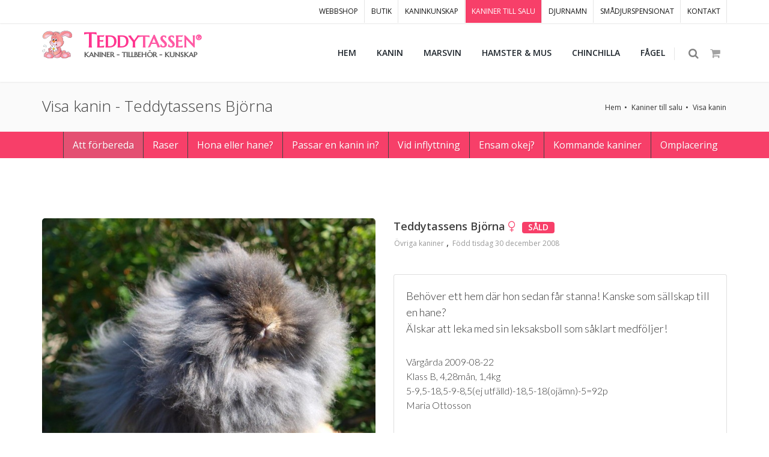

--- FILE ---
content_type: text/html; Charset=utf-8
request_url: https://www.teddytassen.se/VisaKanin.html?KaninID=251&Namn=Teddytassens+Bj%C3%B6rna
body_size: 81391
content:

<!DOCTYPE html>
<html lang="sv">
	<head>
		<meta charset="utf-8" />
		<title>Kanin till salu - Teddytassens Björna</title>
		<meta NAME="description" CONTENT="Behöver ett hem där hon sedan får stanna! Kanske som sällskap till en hane?
Älskar att leka med sin leksaksboll som såklart medföljer!">
        <meta NAME="keywords" CONTENT="kanin,Övriga kaniner,Järngrå">
        <meta name="author" content="Pansartax AB [www.pansartax.se]" />
        <meta NAME="expires" CONTENT="never">
        <meta NAME="revisit-after" CONTENT="14 days">
        <meta NAME="distribution" CONTENT="global">
        <meta NAME="robots" CONTENT="index,follow">
        <meta name="theme-color" content="#fa9199">
        <link rel="shortcut icon" href="/favicon.png">
        <meta name="googlebot" content="index,follow">
		<meta name="google-translate-customization" content="a42ca98fe1dff652-1e8fdae9a0f7b1df-g6fea7654fe2e5321-12">
        <meta name="google-site-verification" content="76ToZg8TpAgBUAXkoWnm398EP2pGBkoHwkthphI0Au0" />
 
 		<!-- Google Tag Manager -->
<script>(function(w,d,s,l,i){w[l]=w[l]||[];w[l].push({'gtm.start':
new Date().getTime(),event:'gtm.js'});var f=d.getElementsByTagName(s)[0],
j=d.createElement(s),dl=l!='dataLayer'?'&l='+l:'';j.async=true;j.src=
'https://www.googletagmanager.com/gtm.js?id='+i+dl;f.parentNode.insertBefore(j,f);
})(window,document,'script','dataLayer','GTM-PP69BN7');</script>
<!-- End Google Tag Manager -->

<!-- Google tag (gtag.js) (for GA4) -->
<script async src="https://www.googletagmanager.com/gtag/js?id=G-S0PR433TXN"></script>
<script>
  window.dataLayer = window.dataLayer || [];
  function gtag(){dataLayer.push(arguments);}
  gtag('js', new Date());

  gtag('config', 'G-S0PR433TXN');
</script>
        <meta property="og:title" content="Kanin till salu - Teddytassens Björna" />
        <meta property="og:description" content="Behöver ett hem där hon sedan får stanna! Kanske som sällskap till en hane?
Älskar att leka med sin leksaksboll som såklart medföljer!" />
        <meta property="og:image" content="https://www.teddytassen.se/img/kaninbilder/large/Teddytassens_Björna4_resize.jpg" />
        <meta property="og:site_name" content="Teddytassen">
        <meta property="og:locale" content="sv_SE">
        <meta property="og:url" content="https://www.teddytassen.se/VisaKanin.html?KaninID=251">

        <!-- mobile settings -->
		<meta name="viewport" content="width=device-width, maximum-scale=1, initial-scale=1, user-scalable=0" />
		<!--[if IE]><meta http-equiv='X-UA-Compatible' content='IE=edge,chrome=1'><![endif]-->

		<!-- WEB FONTS : use %7C instead of | (pipe) -->
		<link href="https://fonts.googleapis.com/css?family=Open+Sans:300,400,600%7CRaleway:300,400,500,600,700%7CLato:300,400,400italic,600,700" rel="stylesheet" type="text/css" />
		<link href="https://fonts.googleapis.com/css?family=Roboto:500,700" rel="stylesheet">
		<link href="https://fonts.googleapis.com/css2?family=Marcellus&display=swap" rel="stylesheet">

		<link href="/bs4/tt/css/fontawesome-pro-5.15.3-web/css/all.min.css" rel="stylesheet" type="text/css" />
																				 
		<!-- CORE CSS -->
		<link href="/bs4/assets/plugins/bootstrap/css/bootstrap.min.css" rel="stylesheet" type="text/css" />
        
	
																 
		<link href="/bs4/tt/css/lightbox.min.css" rel="stylesheet" type="text/css" />
		<script src="/bs4/tt/js/lightbox/lightbox-plus-jquery.min.js"></script>
		<script>
		    lightbox.option({
		      'resizeDuration': 200,
		      'fitImagesInViewport': true,
		      'albumLabel': 'Bild %1 av %2',
		      'wrapAround': true
		    })
		</script>
		
	
	
	
	<!-- COOKIE CONSENT Clickio -->
		<!-- Default Consent Mode config -->
		<script>
		    window.dataLayer = window.dataLayer || [];
		    function gtag(){dataLayer.push(arguments);}
		    gtag('consent', 'default', {
		        'ad_storage': 'granted',
		        'analytics_storage': 'granted',
		        'functionality_storage': 'granted',
		        'personalization_storage': 'granted',
		        'security_storage': 'granted',
		        'ad_user_data': 'granted',
		        'ad_personalization': 'granted',
		        'wait_for_update': 1500
		    });
		    gtag('consent', 'default', {
		        'region': ['AT', 'BE', 'BG', 'HR', 'CY', 'CZ', 'DK', 'EE', 'FI', 'FR', 'DE', 'GR', 'HU', 'IS', 'IE', 'IT', 'LV', 'LI', 'LT', 'LU', 'MT', 'NL', 'NO', 'PL', 'PT', 'RO', 'SK', 'SI', 'ES', 'SE', 'GB', 'CH'],
		        'ad_storage': 'denied',
		        'analytics_storage': 'denied',
		        'functionality_storage': 'denied',
		        'personalization_storage': 'denied',
		        'security_storage': 'denied',
		        'ad_user_data': 'denied',
		        'ad_personalization': 'denied',
		        'wait_for_update': 1500
		    });
		    gtag('set', 'ads_data_redaction', true);
		    gtag('set', 'url_passthrough', false);
		    (function(){
		        const s={adStorage:{storageName:"ad_storage",serialNumber:0},analyticsStorage:{storageName:"analytics_storage",serialNumber:1},functionalityStorage:{storageName:"functionality_storage",serialNumber:2},personalizationStorage:{storageName:"personalization_storage",serialNumber:3},securityStorage:{storageName:"security_storage",serialNumber:4},adUserData:{storageName:"ad_user_data",serialNumber:5},adPersonalization:{storageName:"ad_personalization",serialNumber:6}};let c=localStorage.getItem("__lxG__consent__v2");if(c){c=JSON.parse(c);if(c&&c.cls_val)c=c.cls_val;if(c)c=c.split("|");if(c&&c.length&&typeof c[14]!==undefined){c=c[14].split("").map(e=>e-0);if(c.length){let t={};Object.values(s).sort((e,t)=>e.serialNumber-t.serialNumber).forEach(e=>{t[e.storageName]=c[e.serialNumber]?"granted":"denied"});gtag("consent","update",t)}}}
		        if(Math.random() < 0.05) {if (window.dataLayer && (window.dataLayer.some(e => e[0] === 'js' && e[1] instanceof Date) || window.dataLayer.some(e => e['event'] === 'gtm.js' && e['gtm.start'] == true ))) {document.head.appendChild(document.createElement('img')).src = "//clickiocdn.com/utr/gtag/?sid=243534";}}
		    })();
		</script>

		<!-- Clickio Consent Main tag -->
		<script async type="text/javascript" src="//clickiocmp.com/t/consent_243534.js"></script>
	
	
		<!-- THEME CSS -->
		<link href="/bs4/assets/css/essentials.css" rel="stylesheet" type="text/css" />
		<link href="/bs4/assets/css/layout.css" rel="stylesheet" type="text/css" />

		<!-- PAGE LEVEL SCRIPTS -->
		<link href="/bs4/assets/css/header-1.css" rel="stylesheet" type="text/css" />
		<link href="/bs4/assets/css/layout-shop.css" rel="stylesheet" type="text/css" />
		<link href="/bs4/assets/css/color_scheme/pink.css" rel="stylesheet" type="text/css" id="color_scheme" />
		<link href="/bs4/tt/css/custom-teddytassen.css" rel="stylesheet" type="text/css" id="Link1" />
		
		
		 <!-- Begin MailChimp Signup Form -->
        <link href="//cdn-images.mailchimp.com/embedcode/classic-10_7.css" rel="stylesheet" type="text/css">
	
		<!-- REVOLUTION SLIDER -->
		<link href="/bs4/assets/plugins/slider.revolution/css/extralayers.css" rel="stylesheet" type="text/css" />
		<link href="/bs4/assets/plugins/slider.revolution/css/settings.css" rel="stylesheet" type="text/css" />
	   
	   <script src="/bs4/assets/plugins/jquery/jquery-3.3.1.min.js"></script>
       <script src="/bs4/tt/js/eyes-follow-cursor/source/jqeye.min.js"></script>
        <script type="text/javascript">
            jQuery(document).ready(function() {
                jQuery("#circular div.pupil").jqEye({shape: "circle", radius:12});
            });
        </script>																		 
																				 
																				 
		<style type="text/css">
		#mc_embed_signup{background:#fff; clear:left; font:14px Helvetica,Arial,sans-serif; }
	
		
		</style>
		 
	
		
		 
	</head>

	
	<body class="smoothscroll enable-animation">

		<!-- Google Tag Manager (noscript) -->
<noscript><iframe src="https://www.googletagmanager.com/ns.html?id=GTM-PP69BN7"
height="0" width="0" style="display:none;visibility:hidden"></iframe></noscript>
<!-- End Google Tag Manager (noscript) -->



		<!-- wrapper -->
		<div id="wrapper">

			
            		<!-- Top Bar -->
			<div id="topBar" >
				<div class="container">

					
					
					<!-- right -->
					<ul class="top-links list-inline float-right">
						<li class="hidden-xs-down "><a href="/">WEBBSHOP</a></li>
						<li class="hidden-xs-down "><a href="/kanin/butik/djurbutik-kanin.html">BUTIK</a></li>
						<li class="hidden-xs-down "><a href="/kanin/skaffa/lar-dig-mer-om-kaniner.html">KANINKUNSKAP</a></li>
						<li class="hidden-xs-down active"><a href="/kanin/kaniner_till_salu-5.html">KANINER TILL SALU</a></li>
						<li class="hidden-xs-down "><a href="/kaninnamn">DJURNAMN</a></li>
						<li class="hidden-xs-down "><a href="/kanin/kaninpensionat-6.html">SMÅDJURSPENSIONAT</a></li>
						<li class="hidden-xs-down"><a href="/kanin/vagbeskrivning_till_teddytassens_kaningard-44.html">KONTAKT</a></li>
					</ul>

				</div>
			</div>
			<!-- /Top Bar --><div id="header" class="navbar-toggleable-md sticky clearfix">

				<!-- SEARCH HEADER -->
				<div class="search-box over-header">
					<a id="closeSearch" href="#" class="fa fa-remove"></a>

					<form action="/webbshop/sok.asp" method="get">
						<input type="text" name="Sok" class="form-control" placeholder="SKRIV VAD DU SÖKER HÄR" />
					</form>
				</div> 
				<!-- /SEARCH HEADER -->


				<!-- TOP NAV -->
				<header id="topNav">
					<div class="container">

						<!-- Mobile Menu Button -->
						<button class="btn btn-mobile" data-toggle="collapse" data-target=".nav-main-collapse">
							<i class="fa fa-bars"></i>
						</button>

						<!-- BUTTONS -->
						<ul class="float-right nav nav-pills nav-second-main">

							<!-- SEARCH -->
							<li class="search">
								<a href="javascript:;">
									<i class="fa fa-search"></i>
								</a>
							</li>
							<!-- /SEARCH -->


							
							
							
							
	
	                        <!-- QUICK SHOP CART -->
							<li class="quick-cart">
								<a href="#">
									<span class="badge badge-aqua btn-xs badge-corner"></span>
									<i class="fa fa-shopping-cart"></i> 
								</a>
								<div class="quick-cart-box">
									<h4>Inköpslista</h4>

									<div class="quick-cart-wrapper">

									
								
	
	


	</div>

		<!-- quick cart footer -->
		<div class="quick-cart-footer clearfix">
			<a href="/webbshop/Kundvagn.asp" class="btn btn-primary btn-xs pull-right gtm-till-kundvagn">TILL KUNDVAGNEN</a>
			
			
				
					
					<span class="pull-left"><strong>TOTALT:</strong> 0 kr</span>
				
			
		</div>
		<!-- /quick cart footer -->

	</div>
</li>
<!-- /QUICK SHOP CART -->


							
							
							

						</ul>
						<!-- /BUTTONS -->
						
						<a href="/"><img src="/bs4/tt/images/global/kanin-logo-liten.png" style="width:50px;height:50px;margin-top:10px;" class="img-responsive float-left d-none d-xl-block" alt="Teddytassen - Kaniner, tillbehör, kunskap"></a>
						
												
						
						<!-- Logo lg xl -->
						<a class="logo float-left d-none d-lg-block"  style="line-height:8px;" href="/">
							<div class="logo-teddytassen"><span class="logo-teddytassen-fs33">T<span class="logo-teddytassen-fs28">EDDY<span class="logo-teddytassen-lighter">TASSEN<span class="fs-24"><sup>&reg;</sup></span></span><br></span></span><br>
							<span class="logo-teddytassen-byline">KANINER - TILLBEHÖR - KUNSKAP</span></div>
						</a>
						
						<!-- Logo xs md -->
						
						<a class="logo float-left d-lg-none"  style="line-height:8px !important;width:180px;" href="/">
							<div class="logo-teddytassen-mobile"><span class="logo-teddytassen-mobile-fs26">T<span class="logo-teddytassen-mobile-fs22">EDDY<span class="logo-teddytassen-lighter">TASSEN<span class="fs-22">&reg;</span></span><br></span></span><br>
							<span class="logo-teddytassen-mobile-byline">KANINER - TILLBEHÖR - KUNSKAP</span></div>
						</a>
						
					

						<!-- 
							Top Nav 
							
							AVAILABLE CLASSES:
							submenu-dark = dark sub menu
						-->
						<div class="navbar-collapse collapse float-right nav-main-collapse submenu-dark">
							<nav class="nav-main">

								<ul id="topMain" class="nav nav-pills nav-main">
									<li class="dropdown"><!-- HOME -->
										<a href="/">
											<b >HEM</b>
										</a>
									</li>
									<!--
									<li class="dropdown">
										<a href="/webbshop/fyndhornan/">
											<b>FYND</b>
										</a>
									</li>
									
									
									<li class="dropdown">
										<a href="/webbshop/jul/">
											<b  style='color:red;'>JUL <i class="fas fa-star-christmas"></i></b>
										</a>
									</li>
									-->
								
									
							
                        <!-- CATEGORIES -->
							<li class="dropdown mega-menu nav-animate-fadeIn nav-hover-animate hover-animate-bounceIn">
										<a class="dropdown-toggle noicon" href="#">
											<!--<span class="badge badge-danger float-right fs-11">v2</span>-->
											<b >KANIN</b>
										</a>
										<ul class="dropdown-menu dropdown-menu-clean">
											<li>
												<div class="row">

													<div class="col-md-5th">
														<ul class="list-unstyled">
															<li><span>KANIN</span></li>
															<li><a href="/startpaket-kanin/">Skaffa-Kanin-Paket</a></li>
															<li><a href='/kanin/kaniner_till_salu-5.html'>Kaniner till salu <i class="fas fa-rabbit"></i></a></li>
															<li><a href="/webbshop/kanin/vader--vind/">Väder & Vind</a></li>
															<li><span>Kaninburar & Kaninhus</span></li>
															<li><a href="/webbshop/kanin/kaninburar--kaninhus/inomhus">Inomhus</a></li>
															<li><a href="/webbshop/kanin/kaninburar--kaninhus/utomhus">Utomhus</a></li>
															<li><a href="/webbshop/kanin/kaninburar--kaninhus/sommarburar--hagar">Sommarburar & Hagar</a></li>
															<li><a href="/webbshop/kanin/kaninburar--kaninhus/kaninhus--sitthyllor">Kaninhus & Sitthyllor</a></li>
															<li><a href="/webbshop/kanin/kaninburar--kaninhus/bottennat-till-burar">Bottennät till burar</a></li>
															<li><a href="/webbshop/kanin/kaninburarhus/gnagskydd-till-burar">Gnagskydd till burar</a></li>
															<li><a href="/webbshop/kanin/kaninburar--kaninhus/vindskydd-till-burar">Vindskydd till burar</a></li>
															<!--<li><a href="/webbshop/kanin/kaninburar--kaninhus/plasttak-till-kaninburar">Plasttak till kaninburar</a></li>-->
															<li><span>Till husse & matte</span></li>
															<li><a href="/webbshop/kanin/till-husse--matte">Till husse & matte</a></li>
														</ul>
													</div>

													<div class="col-md-5th">
														<ul class="list-unstyled">
															<li><span>Bottenmaterial & Toaletter</span></li>
															<li><a href="/webbshop/kanin/bottenmaterial--toaletter/span--halm">Spån & Halm</a></li>
                                                            <li><a href="/webbshop/kanin/bottenmaterial--toaletter/kanintoalett--toastro">Kanintoalett & Toaströ</a></li>
                                                            <li><a href="/webbshop/kanin/bottenmaterial--toaletter/hampamattor">Hampamattor</a></li>

															<li><span>Kaninfoder & Belöning</span></li>
															<!--<li><a href="/webbshop/kanin/kaninfoder--beloning/kaninfoder-losvikt/">Kaninfoder i lösvikt</a></li>-->
															<li><a href="/webbshop/kanin/kaninfoder--beloning/kaninfoder-forpackat">Kaninfoder förpackat</a></li>
															<li><a href="/webbshop/kanin/kaninfoder--beloning/critical-care">Critical Care</a></li>
															<li><a href="/webbshop/kanin/kaninfoder--beloning/kaninvard">Kaninvård</a></li>
															<li><a href='/webbshop/kanin/kaninfoder--beloning/nyttigare-kaningodis'>Nyttigare Kaningodis</a></li>
															<!--<li><a href='/webbshop/kanin/kaninfoder--beloning/saltstenar'>Saltstenar</a></li>-->
															
                                                            <li><a href='/webbshop/kanin/kaninfoder--beloning/frostanger--annat-gott'>Fröstänger & Annat gott</a></li>
                                                            <li><a href='/webbshop/kanin/kaninfoder--beloning/ho--hokuber'>Hö & Hökuber</a></li>
															<li><a href='/webbshop/kanin/kaninfoder--beloning/hohackar'>Höhäckar</a></li>
                                                            <li><a href='/webbshop/kanin/kaninfoder--beloning/forvaring'>Förvaring</a></li>
														</ul>
													</div>

													<div class="col-md-5th">
														<ul class="list-unstyled">
															<li><span>Kaninleksaker</span></li>
															<li><a href='/webbshop/kanin/kaninleksaker/hopphinder'>Hopphinder</a></li>
                                                            <li><a href='/webbshop/kanin/kaninleksaker/lektunnlar-inne--ute'>Lektunnlar Inne & Ute</a></li>
                                                            <li><a href='/webbshop/kanin/kaninleksaker/aktivering'>Aktivering</a></li>
                                                            <li><a href='/webbshop/kanin/kaninleksaker/kaninsangar--hangmattor'>Kaninsängar & Hängmattor</a></li>
                                                            <li><a href='/webbshop/kanin/kaninleksaker/knaprigt--tandnotande'>Knaprigt & Tandnötande</a></li>
															<li><a href='/webbshop/kanin/kaninleksaker/tankepyssel'>Tankepyssel</a></li>

															<li><span>Övrigt</span></li>
															<li><a href='/webbshop/kanin/matskalar'>Matskålar</a></li>															
															<li><a href='/webbshop/kanin/transportburar--cykelkorgar'>Transportburar & Cykelkorgar</a></li>
                                                            
                                                            <li><a href='/webbshop/kanin/kaninselar--koppel'>Kaninselar & Koppel</a></li>
                                                            <li><a href='/webbshop/kanin/vattenflaskor'>Vattenflaskor</a></li>
                                                            <li><a href='/webbshop/kanin/bocker'>Böcker</a></li>
                                                            <li><a href='/webbshop/kanin/allergi--ovrigt'>Allergi & Övrigt</a></li>
                                                            <li><a href='/webbshop/kanin/klosax--palsvard/'>Klosax & Pälsvård</a></li>
															<li><a href='/webbshop/kanin/presentkort/'>Presentkort</a></li>
															<li><a href='/webbshop/fyndhornan/'><span class="badge badge-danger float-right">rea</span> Fyndhörnan</a></li>
														</ul>
													</div>

													<div class="col-md-5th megakaninback">
														<ul class="list-unstyled">
															<li><span class="megakanin">Kaniner</span></li>
															<li><a href='/kanin/kaniner_till_salu-5.html' class="megakanin blacklinks" style="color:black;">Kaniner till salu <i class="fas fa-rabbit"></i></a></li>
                                                            <li><a href='/kanin/kommande_kullar_pa_teddytassens_kaningard-51.html' class="megakanin">Kommande kaniner - Kaninbevakaren</a></li>
                                                            <li><a href='/kanin/skaffa/lar-dig-mer-om-kaniner.html' class="megakanin">Skaffa kanin? Det du behöver veta</a></li>
                                                            <li><a href='/kanin/passar-en-kanin-in-i-mitt-liv.html' class="megakanin">Passar en kanin in i mitt liv?</a></li>
                                                            <li><a href='/kanin/att_forbereda_innan_du_hamtar_hem_din_kanin_check__inkopslista.-41.html' class="megakanin">Att förbereda</a></li>
                                                           	<li><a href='/kanin/raspresentation-36.html' class="megakanin">Raspresentation</a></li>
                                                            <li><a href='/kanin/hona_eller_hane_1_eller_2st-38.html' class="megakanin">Hona, hane, 1 eller 2?</a></li>
                                                            <li><a href='/kanin/min-kanin-lever-ensam-ar-det-ok.html' class="megakanin">Min kanin lever ensam, är det ok?</a></li>
                                                            <li><a href='/kanin/tank_pa_detta_nar_du_far_hem_din_kanin-43.html' class="megakanin">Att tänka på när du får hem din kanin</a></li>
                                                            <li><a href='/kanin/rabatt_pa_forsakring-54.html' class="megakanin">Rabatt på försäkring</a></li>
															
															<li><span class="megakanin">Smådjurspensionat</span></li>
															<li><a href='/kanin/kaninpensionat-6.html' class="megakanin">Att lämna på pensionat</a></li>
                                                            <li><a href='/djurpensionat/kanin/' class="megakanin">Gör förfrågan om pris & plats</a></li>
														</ul>
													</div>
													
													<div class="col-md-5th megakaninback">
														<ul class="list-unstyled">
															<li><span class="megakanin">Vi erbjuder</span></li>
															<li><a href='/kanin/tjanster/kloklippning.html' class="megakanin">Kloklippning</a></li>
															<li><a href='/kanin/tjanster/palsvard.html' class="megakanin">Pälsvård</a></li>
                                                            <li><a href='/kanin/tjanster/oronrensning.html' class="megakanin">Öronrensning</a></li>
                                                            <li><a href='/kanin/tjanster/konsbestamning.html' class="megakanin">Könsbestämning</a></li>
                                                            <li><a href='/kanin/tjanster/ihopsattning-kaniner.html' class="megakanin">Ihopsättning</a></li>
                                                            <li><a href='/kanin/tjanster/kaninkollen.html' class="megakanin">Kaninkollen</a></li>
                                                            <li><a href='/kanin/tjanster/fotografering.html' class="megakanin">Fotografering</a></li>
                                                            <li><a href='/kanin/tjanster/kaniner-till-filminspelning-och-reklamfotografering.html' class="megakanin">Kaniner till filminspelning & reklamfoto</a></li>
                                                            <li><a href='/kanin/tjanster/omplacering.html' class="megakanin">Omplacering</a></li>
                                                            
                                                            
                                                            <li><span class="megakanin">Butiken</span></li>
															<li><a href='/kanin/butik/djurbutik-kanin.html' class="megakanin">Öppettider & info</a></li>
															<li><a href='/kanin/boka-skaffa-kanin-besok.html' class="megakanin">Boka Skaffa-kaninbesök</a></li>
                                                            
															<li><span class="megakanin">Om oss</span></li>
															<li><a href='/kanin/varan_familj-13.html' class="megakanin">Vår familj</a></li>
															<!--<li><a href='/kanin/utbildningar_kurser_och_jobb-16.html' class="megakanin">Utbildningar, kurser & jobb</a></li>-->
														</ul>
													</div>

												</div>
											</li>
										</ul>
									</li>
							<!-- /CATEGORIES -->



                        <!-- CATEGORIES -->
							<li class="dropdown mega-menu nav-animate-fadeIn nav-hover-animate hover-animate-bounceIn">
										<a class="dropdown-toggle noicon" href="#">
											
											<b >MARSVIN</b>
										</a>
										<ul class="dropdown-menu dropdown-menu-clean">
											<li>
												<div class="row">

													<div class="col-md-5th">
														<ul class="list-unstyled">
															<li><span>Marsvinsburar</span></li>
															<li><a href='/webbshop/marsvin/marsvinsburar/inomhus'>Inomhus</a></li>
															<li><a href='/webbshop/marsvin/transportburar/'>Transportburar</a></li>
                                                            <li><a href='/webbshop/marsvin/marsvinsburar/sommarburar--hagar'>Sommarburar & Hagar</a></li>
                                                            <li><a href='/webbshop/marsvin/marsvinsburar/marsvinshusgrottor'>Marsvinshus & Grottor</a></li>
														</ul>
													</div>

													<div class="col-md-5th">
														<ul class="list-unstyled">
															<li><span>Bottenmaterial & Toaletter</span></li>
															<li><a href='/webbshop/marsvin/bottenmaterial--toaletter/spanhalm'>Spån & Halm</a></li>
                                                            <li><a href='/webbshop/marsvin/bottenmaterial--toaletter/marsvinstoalett--toastro'>Marsvinstoalett & Toaströ</a></li>
                                                            <li><a href='/webbshop/marsvin/bottenmaterial--toaletter/hampamattor'>Hampamattor</a></li>


															<li><span>Marsvinsfoder</span></li>
															<li><a href='/webbshop/marsvin/marsvinsfoder/foder-forpackat'>Foder Förpackat</a></li>
                                                            <li><a href='/webbshop/marsvin/marsvinsfoder/marsvinsgodis--annat-gott'>Marsvinsgodis & Annat gott</a></li>
                                                            <li><a href='/webbshop/marsvin/marsvinsfoder/nyttigare-marsvinsgodis'>Nyttigare Marsvinsgodis</a></li>
                                                            <li><a href='/webbshop/marsvin/marsvinsfoder/ho--hokuber'>Hö & Hökuber</a></li>
															<li><a href='/webbshop/marsvin/marsvinsfoder/hohackar'>Höhäckar</a></li>
                                                            <li><a href='/webbshop/marsvin/marsvinsfoder/vitamin--medicin'>Vitamin & Medicin</a></li>
                                                            

														</ul>
													</div>

													<div class="col-md-5th">
														<ul class="list-unstyled">
															<li><span>Marsvinsleksaker</span></li>
															<li><a href='/webbshop/marsvin/marsvinsleksaker/lektunnlar-inneute'>Lektunnlar Inne & Ute</a></li>
                                                            <li><a href='/webbshop/marsvin/marsvinsleksaker/marsvinsbaddar'>Marsvinsbäddar</a></li>
                                                            <li><a href='/webbshop/marsvin/marsvinsleksaker/aktivering'>Aktivering</a></li>
                                                            <li><a href='/webbshop/marsvin/marsvinsleksaker/knaprigt--tandnotande'>Knaprigt & Tandnötande</a></li>
                                                            <li><a href='/webbshop/marsvin/marsvinsleksaker/leksaker'>Leksaker</a></li>


															<li><span>Övrigt</span></li>
															<li><a href='/webbshop/marsvin/matskalar'>Matskålar</a></li>
															<li><a href='/webbshop/marsvin/vattenflaskor'>Vattenflaskor</a></li>
															<li><a href='/webbshop/marsvin/klosaxpalsvard'>Klosax & Pälsvård</a></li>
															<li><a href='/webbshop/marsvin/marsvinsselarkoppel'>Marsvinsselar & Koppel</a></li>
															<!--<li><a href='/webbshop/marsvin/bocker'>Böcker</a></li>-->
															<li><a href="/webbshop/marsvin/till-husse--matte">Till husse & matte</a></li>
															<li><a href='/webbshop/marsvin/allergi--ovrigt'>Allergiker & Övrigt</a></li>			
															<li><a href='/webbshop/fyndhornan/'><span class="badge badge-danger float-right">rea</span> Fyndhörnan</a></li>
                                                            

														</ul>
													</div>

												<!--	<div class="col-md-6 hidden-sm text-center">
														<div class="p-15 block">
															<img class="img-fluid" src="/bs4/demo_files/images/new_menu.png" alt="" />
														</div>
														<p class="menu-caption hidden-xs-down text-muted text-center">
															THE MOST COMPLETE HTML TEMPLATE
														</p>
													</div>
												-->

												</div>
											</li>
										</ul>
									</li>
							<!-- /CATEGORIES -->



                        <!-- CATEGORIES -->
							<li class="dropdown mega-menu nav-animate-fadeIn nav-hover-animate hover-animate-bounceIn">
										<a class="dropdown-toggle noicon" href="#">
											
											<b >HAMSTER & MUS</b>
										</a>
										<ul class="dropdown-menu dropdown-menu-clean">
											<li>
												<div class="row">

													<div class="col-md-5th">
														<ul class="list-unstyled">
															<li><span>HAMSTER</span></li>
															<li><a href="/startpaket-hamster/">Skaffa-Hamster-Paket</a></li>
															
															<li><span>Hamster & Musburar</span></li>
															<li><a href='/webbshop/hamstermus/hamstermusburar/burar-till-guldhamstrar/'>Burar till guldhamstrar</a></li>
															<li><a href='/webbshop/hamstermus/hamstermusburar/burar-till-dvarghamstrar--moss/'>Burar till dvärghamstrar & möss</a></li>
                                                            <li><a href='/webbshop/hamstermus/hamstermusburar/rasthagar'>Rasthagar</a></li>
                                                            <li><a href='/webbshop/hamstermus/hamstermusburar/hushyddor'>Hus & hyddor</a></li>
                                                            <li><a href='/webbshop/hamstermus/hamstermusburar/transportburar'>Transportburar</a></li>
                                                            
                                                            <li><span>Botten, Toalett & Bad</span></li>
															<li><a href='/webbshop/hamstermus/bottenstrotoalettbad/bottenstro'>Bottenströ</a></li>
                                                            <li><a href='/webbshop/hamstermus/bottenstrotoalettbad/hamstermustoalett-kristallstro'>Hamster, Mustoalett & Kristallströ</a></li>
                                                            <li><a href='/webbshop/hamstermus/bottenstrotoalettbad/sandbadkarbadsand'>Sandbadkar & Badsand</a></li>

														</ul>
													</div>

													<div class="col-md-5th">
														<ul class="list-unstyled">
															<li><span>Hamster & Musfoder</span></li>
															<li><a href='/webbshop/hamstermus/hamstermusfoder/foder-forpackat'>Foder förpackat</a></li>
                                                            <li><a href='/webbshop/hamstermus/hamstermusfoder/godisfrostanger'>Godis & Fröstänger</a></li>
                                                            <li><a href='/webbshop/hamstermus/hamstermusfoder/vitamin--medicin'>Vitamin & Medicin</a></li>
                                                            
                                                            <li><span>Hamster & Musleksaker</span></li>
															<li><a href='/webbshop/hamstermus/aktivering--leksaker/lekborgar--klattring'>Lekborgar & Klättring</a></li>
                                                            <li><a href='/webbshop/hamstermus/aktivering--leksaker/hanggungorvipbrador'>Hänggungor & Vippbrädor</a></li>
                                                            <li><a href='/webbshop/hamstermus/aktivering--leksaker/springhjulbollar'>Springhjul & Bollar</a></li>
                                                            <li><a href='/webbshop/hamstermus/aktivering--leksaker/mysbaddar--vadd'>Mysbäddar & Vadd</a></li>
                                                            <li><a href='/webbshop/hamstermus/aktivering--leksaker/knaprigt--skoj'>Knaprigt & Skoj</a></li>
														</ul>
													</div>

													<div class="col-md-5th">
														<ul class="list-unstyled">
															<li><span>Övrigt</span></li>
															<li><a href='/webbshop/hamstermus/matskalar'>Matskålar</a></li>
															<li><a href='/webbshop/hamstermus/vattenflaskor'>Vattenflaskor</a></li>
															<li><a href='/webbshop/hamstermus/klosaxpalsvard'>Klosax & Pälsvård</a></li>
															<li><a href='/webbshop/hamstermus/hamsterselar'>Hamsterselar</a></li>
															<li><a href='/webbshop/hamstermus/bocker'>Böcker</a></li>
															<li><a href='/webbshop/hamstermus/allergi--ovrigt'>För allergiker & övrigt</a></li>
															<li><a href='/webbshop/fyndhornan/'><span class="badge badge-danger float-right">rea</span> Fyndhörnan</a></li>
														</ul>
													</div>

													<!--<div class="col-md-6 hidden-sm text-center">
														<div class="p-15 block">
															<img class="img-fluid" src="/bs4/demo_files/images/new_menu.png" alt="" />
														</div>
														<p class="menu-caption hidden-xs-down text-muted text-center">
															
														</p>
													</div>
													-->

												</div>
											</li>
										</ul>
									</li>
							<!-- /CATEGORIES -->



                        <!-- CATEGORIES -->
							<li class="dropdown mega-menu nav-animate-fadeIn nav-hover-animate hover-animate-bounceIn">
										<a class="dropdown-toggle noicon" href="#">
											
											<b >CHINCHILLA</b>
										</a>
										<ul class="dropdown-menu dropdown-menu-clean">
											<li>
												<div class="row">

													<div class="col-md-5th">
														<ul class="list-unstyled">
															<li><span>Chinchillaburar & Hus</span></li>
															<li><a href='/webbshop/chinchilla/chinchillaburar--hus/burar/'>Burar</a></li>
                                                            <li><a href='/webbshop/chinchilla/chinchillaburar--hus/hus--sitthyllor'>Hus & Sitthyllor</a></li>
                                                            <li><a href='/webbshop/chinchilla/chinchillaburar--hus/transportburar'>Transportburar</a></li>

                                                            
                                                            <li><span>Bottenströ & Sandbad</span></li>
															<li><a href='/webbshop/chinchilla/bottenstro--sandbad/stro--halm'>Strö & Halm</a></li>
                                                            <li><a href='/webbshop/chinchilla/bottenstro--sandbad/hampamattor/'>Hampamattor</a></li>
                                                            <li><a href='/webbshop/chinchilla/bottenstro--sandbad/sandbadkarbadsand'>Sandbadkar & Badsand</a></li>
                                                            


														</ul>
													</div>

													<div class="col-md-5th">
														<ul class="list-unstyled">
															<li><span>Chinchillafoder & Nyttigt godis</span></li>
															<li><a href='/webbshop/chinchilla/chinchillafoder--beloning/foder'>Foder</a></li>
                                                            <li><a href='/webbshop/chinchilla/chinchillafoder--beloning/nyttigt-godis--frostanger'>Nyttigt Godis & Fröstänger</a></li>
                                                            <li><a href='/webbshop/chinchilla/chinchillafoder--beloning/hohokuberhohackar'>Hö, hökuber & höhäckar</a></li>
                                                            <li><a href='/webbshop/chinchilla/chinchillafoder--beloning/vitamin--medicin'>Vitamin & medicin</a></li>
                                                            <li><a href='/webbshop/chinchilla/chinchillafoder--beloning/aktivering'>Aktivering</a></li>
														</ul>
													</div>

													<div class="col-md-5th">
														<ul class="list-unstyled">
															<li><span>Övrigt</span></li>
															<li><a href='/webbshop/chinchilla/burinredning--mys'>Burinredning & Mys</a></li>
                                                            <li><a href='/webbshop/chinchilla/matskalar'>Matskålar</a></li>
                                                            <li><a href='/webbshop/chinchilla/vattenflaskor'>Vattenflaskor</a></li>
															<li><a href='/webbshop/fyndhornan/'><span class="badge badge-danger float-right">rea</span> Fyndhörnan</a></li>
														</ul>
													</div>
													<!--
													<div class="col-md-6 hidden-sm text-center">
														<div class="p-15 block">
															<img class="img-fluid" src="/bs4/demo_files/images/new_menu.png" alt="" />
														</div>
														<p class="menu-caption hidden-xs-down text-muted text-center">
															THE MOST COMPLETE HTML TEMPLATE
														</p>
													</div>
													-->
												</div>
											</li>
										</ul>
									</li>
							<!-- /CATEGORIES -->



                        <!-- CATEGORIES -->
							<li class="dropdown mega-menu nav-animate-fadeIn nav-hover-animate hover-animate-bounceIn">
										<a class="dropdown-toggle noicon" href="#">
											
											<b >FÅGEL</b>
										</a>
										<ul class="dropdown-menu dropdown-menu-clean">
											<li>
												<div class="row">

													<div class="col-md-5th">
														<ul class="list-unstyled">
															<li><span>Hönor & Tuppar</span></li>
															<li><a href='/webbshop/honor--tuppar/honsburar/'>Hönsburar</a></li>
                                                      	</ul>
													</div>


													<div class="col-md-5th">
													</div>
												
												</div>
											</li>
										</ul>
									</li>
							<!-- /CATEGORIES -->

									
									<li class="dropdown d-block d-sm-none">
										<a href="/kanin/kaninpensionat-6.html">
											<b>KANIN & SMÅDJURSPENSIONAT</b>
										</a>
									</li>
									
									<li class="dropdown d-block d-sm-none">
										<a href="/kanin/kaniner_till_salu-5.html">
											<b>KANINER TILL SALU</b>
										</a>
									</li>
									
																		
									<li class="dropdown d-block d-sm-none">
										<a href="/kanin/butik/djurbutik-kanin.html">
											<b>FYSISK BUTIK ÖPPEN 7-22 ALLA DAGAR</b>
										</a>
									</li>
									
									<li class="dropdown d-block d-sm-none">
										<a href="/kanin/boka-skaffa-kanin-besok.html">
											<b>BOKA PERSONLIGT BESÖK</b>
										</a>
									</li>
									<li class="dropdown d-block d-sm-none">
										<a href="/kanin/tjanster/omplacering.html">
											<b>OMPLACERING AV KANIN</b>
										</a>
									</li>
									
								</ul>

							</nav>
						</div>

					</div>
				</header>
				<!-- /Top Nav -->

			</div>


			
			<section class="page-header page-header-xs">
				<div class="container">

					<h1>Visa kanin - Teddytassens Björna</h1>

					<!-- breadcrumbs -->
					<!-- breadcrumbs -->
					<ol class="breadcrumb">
						<li><a href="/">Hem</a></li>
						<li><a href="/kanin/kaniner_till_salu-5.html">Kaniner till salu</a></li>
						<li><a href="/kanin/kaniner_till_salu-5.html">Visa kanin</a></li>
					</ol><!-- /breadcrumbs -->
					<!-- /breadcrumbs -->

				</div>
			</section>
			<!-- /PAGE HEADER -->

            <div id="page-menu" class="page-menu-dark b-0">
				<div class="container">

					<nav class="float-right"><!-- page menu -->
						<button id="page-menu-mobile" class="fa fa-bars"></button>
						<!-- 
							.menu-scrollTo - for scrollto page menu / no external links 
						-->
						<ul class="list-inline">
							<li class="active"><a href="/kanin/att_forbereda_innan_du_hamtar_hem_din_kanin_check__inkopslista.-41.html">Att förbereda</a></li>
							<li><a href="/kanin/raspresentation-36.html">Raser</a></li>
							<li><a href="/kanin/hona_eller_hane_1_eller_2st-38.html">Hona eller hane?</a></li>
							<li><a href="/kanin/passar-en-kanin-in-i-mitt-liv.html">Passar en kanin in?</a></li>
							<li><a href="/kanin/nar-du-far-hem-din-kanin.html">Vid inflyttning</a></li>
							<li><a href="/kanin/min-kanin-lever-ensam-ar-det-ok.html">Ensam okej?</a></li>
							<li><a href="/kanin/kommande_kullar_pa_teddytassens_kaningard-51.html">Kommande kaniner</a></li>
							<li><a href="/kanin/kaniner-for-omplacering.html">Omplacering</a></li>
						</ul>
					</nav><!-- /page menu -->

				</div>
			</div>


          <!-- -->
			<section>
				<div class="container">
					
					   
					
							<div class="row">
							
								<!-- IMAGE -->
								<div class="col-lg-6 col-sm-6 mb-0">
									
                                    
				                    <div class="product-slider-section mb-0">
	
												<div id="productslider" class="carousel slide mb-0">
													<div class="row mb-0">
														<div class="col-lg-12 mb-0">
															<div class="row mb-0">
																<div class="col-12 mb-5">
																	<div class="carousel-inner gallery">
																		
													                  	 <div class="carousel-item active zoom-image">
										                                  	<a href="/img/kaninbilder/large/Teddytassens_Björna4_resize.jpg" data-lightbox="mygaller"><img src="/img/kaninbilder/large/Teddytassens_Björna4_resize.jpg" alt="" class="img-fluid"></a>
										                                  </div>
										                              		
													                  	 <div class="carousel-item  zoom-image">
										                                  	<a href="/img/kaninbilder/large/Teddytassens_Bjorna1r.JPG" data-lightbox="mygaller"><img src="/img/kaninbilder/large/Teddytassens_Bjorna1r.JPG" alt="" class="img-fluid"></a>
										                                  </div>
										                              		
													                  	 <div class="carousel-item  zoom-image">
										                                  	<a href="/img/kaninbilder/large/Teddytassens_Björna3_resize.JPG" data-lightbox="mygaller"><img src="/img/kaninbilder/large/Teddytassens_Björna3_resize.JPG" alt="" class="img-fluid"></a>
										                                  </div>
										                              		
													                  	 <div class="carousel-item  zoom-image">
										                                  	<a href="/img/kaninbilder/large/Teddytassens_Björna5_resize.jpg" data-lightbox="mygaller"><img src="/img/kaninbilder/large/Teddytassens_Björna5_resize.jpg" alt="" class="img-fluid"></a>
										                                  </div>
										                              		
										                              
																	</div>
																</div>
																<div class="col-12">
																	<ol class="carousel-indicators position-static m-0 justify-content-start">
																	 
																			
																	
																		<li data-target="#productslider" data-slide-to="0" class='active'>
																			<div class="data-slide-image">
																				<img src="/img/kaninbilder/small/Teddytassens_Björna4_resize.jpg" class="img-fluid" alt="">
																		    </div>
																		</li>
																	
																	
																			
																			
																	
																		<li data-target="#productslider" data-slide-to="1" >
																			<div class="data-slide-image">
																				<img src="/img/kaninbilder/small/Teddytassens_Bjorna1r.JPG" class="img-fluid" alt="">
																		    </div>
																		</li>
																	
																	
																			
																			
																	
																		<li data-target="#productslider" data-slide-to="2" >
																			<div class="data-slide-image">
																				<img src="/img/kaninbilder/small/Teddytassens_Björna3_resize.JPG" class="img-fluid" alt="">
																		    </div>
																		</li>
																	
																	
																			
																			
																	
																		<li data-target="#productslider" data-slide-to="3" >
																			<div class="data-slide-image">
																				<img src="/img/kaninbilder/small/Teddytassens_Björna5_resize.jpg" class="img-fluid" alt="">
																		    </div>
																		</li>
																	
																	
																			
																	</ol>
																</div>
															</div>
														</div>
														
													</div>
												</div>
											
										</div>
                    					
				                    </div>
				                    <!-- /Thumbnails -->

                                    <div class="col-lg-6 col-sm-6">
                                         <div class="heading-title">
								            <h2 class="fs-18">Teddytassens Björna <span style="color:#F73F69" class='fa fa-venus'></span>
								            
								                
								                
												&nbsp;<span class="badge badge-danger">SÅLD</span>
								                
								            </h2>

								            <ul class="list-inline categories m-0">
											
												
												
									            <li><a href="#">Övriga kaniner</a></li>
									            <li><a href="#">Född tisdag 30 december 2008</a></li>
								            </ul>

							            </div>
							            
							            <div class="card card-default">
								            
								            <div class="card-block">
            									
            									
									            <p class="font-lato fs-18">Behöver ett hem där hon sedan får stanna! Kanske som sällskap till en hane?</br>Älskar att leka med sin leksaksboll som såklart medföljer!</p>
									            
									                <p class="font-lato fs-16">Vårgårda 2009-08-22<br>Klass B, 4,28mån, 1,4kg<br>5-9,5-18,5-9-8,5(ej utfälld)-18,5-18(ojämn)-5=92p<br>Maria Ottosson</p>
									            

									            <ul class="portfolio-detail-list list-unstyled m-0">
										            <li><span><i class="fa fa-transgender"></i>Kön:</span> 
										            Hona
										            
										            </li>
										            
										            
										            <li><span><i class="fa fa-lightbulb-o"></i>Färg:</span> Järngrå</li>
										            
										            <li><span><i class="fa fa-calendar"></i>Född:</span> tisdag 30 december 2008</li>
										            
										            <li><span><i class="fa fa-venus"></i>Mamma:</span> Ej angiven</li>
										            <li><span><i class="fa fa-mars"></i>Pappa:</span> Ej angiven</li>
										            
									                <li><span><i class="fa fa-info-circle"></i>Övrig info:</span> Såld till Linda, Olofstorp</li>
									                
									                    <li><span><i class="far fa-coin"></i>Pris:</span> Teddytassens Björna är såld.</li>
									                
									               
									            </ul>
									            
									             	
									             		

								            </div>
        								
        								    
        								
								            <div class="card-footer">

									            <!-- Social Icons 
									            <a href="#" class="social-icon social-icon-sm social-icon-transparent social-facebook" data-toggle="tooltip" data-placement="top" title="" data-original-title="Facebook">

										            <i class="icon-facebook"></i>
										            <i class="icon-facebook"></i>
									            </a>

									            <a href="#" class="social-icon social-icon-sm social-icon-transparent social-twitter" data-toggle="tooltip" data-placement="top" title="" data-original-title="Twitter">
										            <i class="icon-twitter"></i>
										            <i class="icon-twitter"></i>
									            </a>

									            <a href="#" class="social-icon social-icon-sm social-icon-transparent social-gplus" data-toggle="tooltip" data-placement="top" title="" data-original-title="Google plus">
										            <i class="icon-gplus"></i>
										            <i class="icon-gplus"></i>
									            </a>

									            <a href="#" class="social-icon social-icon-sm social-icon-transparent social-linkedin" data-toggle="tooltip" data-placement="top" title="" data-original-title="Linkedin">
										            <i class="icon-linkedin"></i>
										            <i class="icon-linkedin"></i>
									            </a>

									            <a href="#" class="social-icon social-icon-sm social-icon-transparent social-pinterest" data-toggle="tooltip" data-placement="top" title="" data-original-title="Pinterest">
										            <i class="icon-pinterest"></i>
										            <i class="icon-pinterest"></i>
									            </a>
									            <!-- /Social Icons -->

								            </div>

							            </div><!-- end card -->
							            
							             
							         
		
		
							            
                                    </div>
              

								</div>
								<!-- /IMAGE -->



					
							<div class="row">
								<div class="col-lg-12 col-sm-12">
									 
								</div>
							</div>
				
							 
				
				</div>
				
				
				</section>
				
				

		


        
    <section class="alternate-2">
				
				<div class="container">
				
				<div class="heading-title heading-dotted text-center">
						<h4>Lär dig mer om kaniner</h4>
					</div>

					<div id="portfolio" class="portfolio-gutter">

						<div class="row mix-grid">


                            							<div class="col-md-3 col-sm-3 mix"><!-- item -->

								<div class="item-box">
									<figure>
										
										<a href="/kanin/passar-en-kanin-in-i-mitt-liv.html">
										
										<span class="item-hover">
											<span class="overlay dark-5"></span>
										</span>

                                        <img class="img-fluid" src="/bs4/tt/images/lar-dig-mer/passar-en-kanin-in.jpg" width="600" height="400" alt="Passar en kanin in i mitt liv">
                                        
                                        </a>

									</figure>

									<div class="item-box-desc">
										<a href="/kanin/passar-en-kanin-in-i-mitt-liv.html"><h3 class="mb-10 fs-16">Passar en kanin in i mitt liv?</h3></a>
										<p class="fs-14 font-lato mt-0">För vem passar det att ha kanin.</p>
									</div>

								</div>

							</div><!-- /item -->



							<div class="col-md-3 col-sm-3 mix"><!-- item -->

								<div class="item-box">
									<figure>
										
										<a href="/kanin/att_forbereda_innan_du_hamtar_hem_din_kanin_check__inkopslista.-41.html">
										
										<span class="item-hover">
											<span class="overlay dark-5"></span>
										</span>

                                        <img class="img-fluid" src="/bs4/tt/images/lar-dig-mer/checklista.jpg" width="600" height="400" alt="Checklista - Tillbehör till kanin">
                                        
                                        </a>

									</figure>

									<div class="item-box-desc">
										<a href="/kanin/att_forbereda_innan_du_hamtar_hem_din_kanin_check__inkopslista.-41.html"><h3 class="mb-10">Att förbereda - Checklista</h3></a>
										<p class="fs-14 font-lato mt-0">Innan du skaffar kanin</p>
									</div>

								</div>

							</div><!-- /item -->
							
							
							<div class="col-md-3 col-sm-3 mix"><!-- item -->

								<div class="item-box">
									<figure>
										
										<a href="/kanin/raspresentation-36.html">
										
										<span class="item-hover">
											<span class="overlay dark-5"></span>
										</span>

                                        <img class="img-fluid" src="/bs4/tt/images/lar-dig-mer/raspresentation.jpg" width="600" height="400" alt="Raspresentation">
                                        
                                        </a>

									</figure>

									<div class="item-box-desc">
										<a href="/kanin/raspresentation-36.html"><h3 class="mb-10">Raspresentation</h3></a>
										<p class="fs-14 font-lato mt-0">Lär dig mer om kaninraser</p>
									</div>

								</div>

							</div><!-- /item -->
							
							
							
							<div class="col-md-3 col-sm-3 mix"><!-- item -->

								<div class="item-box">
									<figure>
										
										<a href="/kanin/hona_eller_hane_1_eller_2st-38.html">
										
										<span class="item-hover">
											<span class="overlay dark-5"></span>
										</span>

                                        <img class="img-fluid" src="/bs4/tt/images/lar-dig-mer/hona-eller-hane.jpg" width="600" height="400" alt="Hona eller hane">
                                        
                                        </a>

									</figure>

									<div class="item-box-desc">
										<a href="/kanin/hona_eller_hane_1_eller_2st-38.html"><h3 class="mb-10">Hane, hona, en eller två?</h3></a>
										<p class="fs-14 font-lato mt-0">Kan en kanin leva ensam?</p>
									</div>

								</div>

							</div><!-- /item -->
							
							

							
							
							<div class="col-md-3 col-sm-3 mix"><!-- item -->

								<div class="item-box">
									<figure>
										
										<a href="/kanin/tank_pa_detta_nar_du_far_hem_din_kanin-43.html">
										
										<span class="item-hover">
											<span class="overlay dark-5"></span>
										</span>

                                        <img class="img-fluid" src="/bs4/tt/images/lar-dig-mer/nar-du-far-hem-din-kanin.jpg" width="600" height="400" alt="När du får hem din kanin">
                                        
                                        </a>

									</figure>

									<div class="item-box-desc">
										<a href="/kanin/tank_pa_detta_nar_du_far_hem_din_kanin-43.html"><h3 class="mb-10">När du får hem din kanin</h3></a>
										<p class="fs-14 font-lato mt-0">Det här behöver du veta</p>
									</div>

								</div>

							</div><!-- /item -->
							
							
							
							<div class="col-md-3 col-sm-3 mix"><!-- item -->

								<div class="item-box">
									<figure>
										
										<a href="/kanin/min-kanin-lever-ensam-ar-det-ok.html">
										
										<span class="item-hover">
											<span class="overlay dark-5"></span>
										</span>

                                        <img class="img-fluid" src="/bs4/tt/images/lar-dig-mer/ensam-kanin.jpg" width="600" height="400" alt="Min kanin lever ensam">
                                        
                                        </a>

									</figure>

									<div class="item-box-desc">
										<a href="/kanin/min-kanin-lever-ensam-ar-det-ok.html"><h3 class="mb-10">Min kanin lever ensam, är det ok?</h3></a>
										<p class="fs-14 font-lato mt-0">Det här behöver du veta</p>
									</div>

								</div>

							</div><!-- /item -->


							<div class="col-md-3 col-sm-3 mix"><!-- item -->

								<div class="item-box">
									<figure>
										
										<a href="/kanin/kommande_kullar_pa_teddytassens_kaningard-51.html">
										
										<span class="item-hover">
											<span class="overlay dark-5"></span>
										</span>

                                        <img class="img-fluid" src="/bs4/tt/images/lar-dig-mer/kommande-kullar.jpg" width="600" height="400" alt="Kommande kaninkullar">
                                        
                                        </a>

									</figure>

									<div class="item-box-desc">
										<a href="/kanin/kommande_kullar_pa_teddytassens_kaningard-51.html"><h3 class="mb-10">Kommande kullar - Kaninbevakaren</h3></a>
										<p class="fs-14 font-lato mt-0">Kommande kullar hos Teddytassen.</p>
									</div>

								</div>

							</div><!-- /item -->
							
							
							
							<div class="col-md-3 col-sm-3 mix"><!-- item -->

								<div class="item-box">
									<figure>
										
										<a href="/kanin/boka-skaffa-kanin-besok.html">
										
										<span class="item-hover">
											<span class="overlay dark-5"></span>
										</span>

                                        <img class="img-fluid" src="/bs4/tt/images/tjanster/skaffa-kanin-besok.jpg" width="600" height="400" alt="Boka ett besök på kaningården och lär dig mer om kaniner">
                                        
                                        </a>

									</figure>

									<div class="item-box-desc">
										<a href="/kanin/boka-skaffa-kanin-besok.html"><h3 class="mb-10">Boka ett skaffa-kaninbesök</h3></a>
										<p class="fs-14 font-lato mt-0">Exklusiv tid där du får lära dig mer om kaniner helt kostnadsfritt.</p>
									</div>

								</div>

							</div><!-- /item -->
							
							
							
							<div class="col-md-3 col-sm-3 mix"><!-- item -->

								<div class="item-box">
									<figure>
										
										<a href="/kanin/kaniner-for-omplacering.html">
										
										<span class="item-hover">
											<span class="overlay dark-5"></span>
										</span>

                                        <img class="img-fluid" src="/bs4/tt/images/lar-dig-mer/omplacering-av-kanin.jpg" width="600" height="400" alt="Omplacering av kanin">
                                        
                                        </a>

									</figure>

									<div class="item-box-desc">
										<a href="/kanin/kaniner-for-omplacering.html"><h3 class="mb-10">Kaniner för omplacering</h3></a>
										<p class="fs-14 font-lato mt-0">Kan någon av dem få bo hos dig?</p>
									</div>

								</div>

							</div><!-- /item -->


						</div>

					</div>
					
				</div>

				
				<!-- ###################  VI HJÄLPER DIG MED ############## -->	
				<section class="alternate-2 pt-20">
				
				<div class="container">
				
				<div class="heading-title heading-dotted text-center">
						<h4>Vi hjälper dig gärna med</h4>
					</div>

					<div id="portfolio" class="portfolio-gutter">

						<div class="row mix-grid">


                            <div class="col-md-3 col-sm-3 mix"><!-- item -->

								<div class="item-box">
									<figure>
										
										<a href="/kanin/kaninpensionat-6.html">
										
										<span class="item-hover">
											<span class="overlay dark-5"></span>
										</span>

                                        <img class="img-fluid" src="/bs4/tt/images/tjanster/djurpensionat.jpg" width="600" height="400" alt="Djurpensionat för kaniner, marsvin, hamstrar och andra smådjur">
                                        
                                        </a>

									</figure>

									<div class="item-box-desc">
										<a href="/kanin/kaninpensionat-6.html"><h3 class="mb-10 fs-16">Djurpensionat</h3></a>
										<p class="fs-14 font-lato mt-0">När du åker bort och inte har någon som kan passa.</p>
									</div>

								</div>

							</div><!-- /item -->



							<div class="col-md-3 col-sm-3 mix"><!-- item -->

								<div class="item-box">
									<figure>
										
										<a href="/kanin/tjanster/kloklippning.html">
										
										<span class="item-hover">
											<span class="overlay dark-5"></span>
										</span>

                                        <img class="img-fluid" src="/bs4/tt/images/tjanster/kloklippning.jpg" width="600" height="400" alt="Kloklippning av kanin">
                                        
                                        </a>

									</figure>

									<div class="item-box-desc">
										<a href="/kanin/tjanster/kloklippning.html"><h3 class="mb-10">Kloklippning</h3></a>
										<p class="fs-14 font-lato mt-0">Om du inte vill eller kan göra det själv.</p>
									</div>

								</div>

							</div><!-- /item -->
							
							
							<div class="col-md-3 col-sm-3 mix"><!-- item -->

								<div class="item-box">
									<figure>
										
										<a href="/kanin/tjanster/palsvard.html">
										
										<span class="item-hover">
											<span class="overlay dark-5"></span>
										</span>

                                        <img class="img-fluid" src="/bs4/tt/images/tjanster/palsvard.jpg" width="600" height="400" alt="Pälsvård">
                                        
                                        </a>

									</figure>

									<div class="item-box-desc">
										<a href="/kanin/tjanster/palsvard.html"><h3 class="mb-10">Pälsvård</h3></a>
										<p class="fs-14 font-lato mt-0">Om du inte kan reda ut pälsen själv.</p>
									</div>

								</div>

							</div><!-- /item -->
							
							
							
							<div class="col-md-3 col-sm-3 mix"><!-- item -->

								<div class="item-box">
									<figure>
										
										<a href="/kanin/tjanster/oronrensning.html">
										
										<span class="item-hover">
											<span class="overlay dark-5"></span>
										</span>

                                        <img class="img-fluid" src="/bs4/tt/images/tjanster/oronrensning.jpg" width="600" height="400" alt="Hona eller hane">
                                        
                                        </a>

									</figure>

									<div class="item-box-desc">
										<a href="/kanin/tjanster/oronrensning.html"><h3 class="mb-10">Öronrensning</h3></a>
										<p class="fs-14 font-lato mt-0">När din kanin är kladdig i öronen.</p>
									</div>

								</div>

							</div><!-- /item -->
							
							

							
							
							<div class="col-md-3 col-sm-3 mix"><!-- item -->

								<div class="item-box">
									<figure>
										
										<a href="/kanin/tjanster/konsbestamning.html">
										
										<span class="item-hover">
											<span class="overlay dark-5"></span>
										</span>

                                        <img class="img-fluid" src="/bs4/tt/images/tjanster/konsbestamning-kanin.jpg" width="600" height="400" alt="Könsbestämning av kanin">
                                        
                                        </a>

									</figure>

									<div class="item-box-desc">
										<a href="/kanin/tjanster/konsbestamning.html"><h3 class="mb-10">Könsbestämning</h3></a>
										<p class="fs-14 font-lato mt-0">En Kal eller en Ada? Vi kollar åt dig.</p>
									</div>

								</div>

							</div><!-- /item -->
							
							
							
							<div class="col-md-3 col-sm-3 mix"><!-- item -->

								<div class="item-box">
									<figure>
										
										<a href="/kanin/tjanster/fotografering.html">
										
										<span class="item-hover">
											<span class="overlay dark-5"></span>
										</span>

                                        <img class="img-fluid" src="/bs4/tt/images/tjanster/fotografering.jpg" width="600" height="400" alt="Min kanin lever ensam">
                                        
                                        </a>

									</figure>

									<div class="item-box-desc">
										<a href="/kanin/tjanster/fotografering.html"><h3 class="mb-10">Fotografering</h3></a>
										<p class="fs-14 font-lato mt-0">Vi fotograferar gärna din fyrbenta vän.</p>
									</div>

								</div>

							</div><!-- /item -->


							<div class="col-md-3 col-sm-3 mix"><!-- item -->

								<div class="item-box">
									<figure>
										
										<a href="/kanin/tjanster/omplacering.html">
										
										<span class="item-hover">
											<span class="overlay dark-5"></span>
										</span>

                                        <img class="img-fluid" src="/bs4/tt/images/lar-dig-mer/omplacering.jpg" width="600" height="400" alt="Omplacering av kanin">
                                        
                                        </a>

									</figure>

									<div class="item-box-desc">
										<a href="/kanin/tjanster/omplacering.html"><h3 class="mb-10">Omplacering</h3></a>
										<p class="fs-14 font-lato mt-0">Om livet förändras och kaninen behöver flytta.</p>
									</div>

								</div>

							</div><!-- /item -->
							
							
							
							<div class="col-md-3 col-sm-3 mix"><!-- item -->

								<div class="item-box">
									<figure>
										
										<a href="/kanin/tjanster/kaniner-till-filminspelning-och-reklamfotografering.html">
										
										<span class="item-hover">
											<span class="overlay dark-5"></span>
										</span>

                                        <img class="img-fluid" src="/bs4/tt/images/tjanster/filminspelning.jpg" width="600" height="400" alt="Omplacering av kanin">
                                        
                                        </a>

									</figure>

									<div class="item-box-desc">
										<a href="/kanin/tjanster/kaniner-till-filminspelning-och-reklamfotografering.html"><h3 class="mb-10">Kanin till filminspelning</h3></a>
										<p class="fs-14 font-lato mt-0">Statister eller huvudrollsinnehavare till film eller foto.</p>
									</div>

								</div>

							</div><!-- /item -->
							
							
							<div class="col-md-3 col-sm-3 mix"><!-- item -->

								<div class="item-box">
									<figure>
										
										<a href="/kanin/tjanster/kaninkollen.html">
										
										<span class="item-hover">
											<span class="overlay dark-5"></span>
										</span>

                                        <img class="img-fluid" src="/bs4/tt/images/tjanster/kaninkollen.jpg" width="600" height="400" alt="En skriftlig bedömning av din kanins mående">
                                        
                                        </a>

									</figure>

									<div class="item-box-desc">
										<a href="/kanin/tjanster/kaninkollen.html"><h3 class="mb-10">Kaninkollen</h3></a>
										<p class="fs-14 font-lato mt-0">Få ett skriftligt utlåtande om din kanin av en erfaren kaninuppfödare.</p>
									</div>

								</div>

							</div><!-- /item -->
							
							<div class="col-md-3 col-sm-3 mix"><!-- item -->

								<div class="item-box">
									<figure>
										
										<a href="/kanin/tjanster/ihopsattning-kaniner.html">
										
										<span class="item-hover">
											<span class="overlay dark-5"></span>
										</span>

                                        <img class="img-fluid" src="/bs4/tt/images/tjanster/ihopsattning.jpg" width="600" height="400" alt="Ihopsättning av kaniner">
                                        
                                        </a>

									</figure>

									<div class="item-box-desc">
										<a href="/kanin/tjanster/ihopsattning-kaniner.html"><h3 class="mb-10">Ihopsättning</h3></a>
										<p class="fs-14 font-lato mt-0">Vi hjälper dig att få två kaniner att skapa en fin relation tillsammans.</p>
									</div>

								</div>

							</div><!-- /item -->


						</div>

					</div>
					
				</div>
				
				
				
				<!-- ###################  /VI HJÄLPER DIG MED ############## -->	
				

<section class="parallax parallax-2" style="background-image: url(&quot;/images/parallax/flicka-med-kanin.jpg&quot;); background-position: 50% 58px;">
	    <div class="overlay dark-8"><!-- dark overlay [1 to 9 opacity] --></div>

	    <div class="container">

		    <div class="text-center">
			    <h3 class="m-0"><span stype='color:#ef027c'>Skaffa kanin?</span> Vi har färdiga tillbehörspaket!</h3>
			    <p class="font-lato fw-300 lead mt-0">I våra färdiga tillbehörspaket ingår alla tillbehör du behöver när du ska skaffa kanin. <a href="/webbshop/kanin/kaninburarhus/" style="color:#ef027c;font-weight:bold;">Välj en bur</a> och ett tillbehörspaket. Klart! Vill du ändra i paketens innehåll kan du enkelt ta bort eller lägga till saker då delarna i paketen visas som enskilda produkter i <a href="/webbshop/Kundvagn.asp" style="color:#ef027c;font-weight:bold;">kundvagnen</a>.</p>
				<div style="max-width:280px;margin:auto"><a href="/startpaket-kanin/" class="btn btn-featured btn-round btn-amber">
					<span>TA MIG DIT</span>
					<i class="et-basket btn-round"></i>
				</a></div>
		    </div>


	    </div>

    </section>
				
				
			</section>
			<!-- / Lär dig mer om kaniner -->
			<section class="callout-dark heading-title heading-arrow-bottom">
				<div class="container">

					<div class="text-center">
						<h3 class="fs-30">Teddytassen har öppnat en obemannad butik! <i class="fa fa-heart ttcolor"></i></h3>
						<p>I vår butik som kan du låsa upp dörren med mobilt Bank-ID, välja bland 100-tals varor och därefter självscanna och betala i kassan alldeles på egen hand. Butiken har öppet 7-22, ALLA dagar i veckan!</p>
						<a href="/bs4/tt/static/butik/obemannad-butik.asp" class="btn btn-reveal btn-red lightbox mt-10" data-lightbox="iframe" data-plugin-options="{&quot;type&quot;:&quot;ajax&quot;, &quot;closeOnBgClick&quot;:false}"><i class="et-video"></i><span>Så här funkar det!</span></a>
					</div>

				</div>
			</section>

<!--
<div id="cookie-alert" data-expire="30" class="alert alert-primary alert-position-bottom">
	<div class="container">

		<button type="button" class="close" data-dismiss="alert">
			<span class="cookie-close-btn" aria-hidden="true">×</span>
			<span class="sr-only">Close</span>
		</button>

		<p class="fs-13">
			<i class="fa fa-warning"></i> 
			Vi använder cookies för att du ska kunna titta på sidorna och handla hos oss. Fortsätter du surfa på teddytassen.se godkänner du detta. Vår sekretesspolicy hittar du under köpvillkor.
		</p>

	</div>
</div>
-->


<!-- FOOTER -->



			<footer id="footer" class="footer-light" style="background-color:#fff9fa;">
				<div class="container" id="footer-area">

					<div class="row mt-60 mb-40 fs-13">

						<!-- col #1 -->
						<div class="col-md-3 col-sm-3">

							<!-- Footer Logo -->
							
							<div style="display:inline-block;">
														
						
						<!-- Logo lg xl -->
						<a class="logo float-left d-none d-lg-block"  style="line-height:8px;" href="/">
							<div class="logo-teddytassen"><span class="logo-teddytassen-fs33">T<span class="logo-teddytassen-fs28">EDDY<span class="logo-teddytassen-lighter">TASSEN<span class="fs-24"><sup>&reg;</sup></span></span><br></span></span><br>
							<span class="logo-teddytassen-byline">KANINER - TILLBEHÖR - KUNSKAP</span></div>
						</a>
						
						<!-- Logo xs md -->
						
						<a class="logo float-left d-lg-none"  style="line-height:8px !important;width:180px;" href="/">
							<div class="logo-teddytassen-mobile"><span class="logo-teddytassen-mobile-fs26">T<span class="logo-teddytassen-mobile-fs22">EDDY<span class="logo-teddytassen-lighter">TASSEN<span class="fs-22">&reg;</span></span><br></span></span><br>
							<span class="logo-teddytassen-mobile-byline">KANINER - TILLBEHÖR - KUNSKAP</span></div>
						</a>
							</div>
							<p>
								
								Har du frågor om våra produkter, kaniner eller tjänster är du välkommen att mejla oss. 
							</p>
							
							
							<!-- Contact Address -->
				            <address>
					            <ul class="list-unstyled">
						            <li class="footer-sprite address">
							            Dalen 160 <br>
							            449 90 Nol<br><br>
										<a href="/kanin/vagbeskrivning_till_teddytassens_kaningard-44.html" class="btn btn-sm btn-reveal btn-red"><i class="et-map-pin"></i><span>Vägbeskrivning</span></a>
						            </li>
						            <!--<li class="footer-sprite phone">
							           <a href="tel:031130113">031-13 01 13</a>
						            </li>-->
						            <li class="footer-sprite email">
							            <a href="mailto:info@teddytassen.se">info@teddytassen.se</a>
						            </li>
					            </ul>
				            </address>
				            <!-- /Contact Address -->

							<!-- Social Icons -->
							<div class="clearfix mt-20 ml-30">

								<a href="https://www.facebook.com/teddytassen.se" class="social-icon social-icon-sm social-icon-border social-facebook float-left" data-toggle="tooltip" data-placement="top" title="Facebook">
									<i class="icon-facebook"></i>
									<i class="icon-facebook"></i>
								</a>

								<a href="https://www.instagram.com/teddytassen" class="social-icon social-icon-sm social-icon-border social-instagram float-left" data-toggle="tooltip" data-placement="top" title="Instagram">
									<i class="icon-instagram"></i>
									<i class="icon-instagram"></i>
								</a>
								
								<a href="https://www.youtube.com/@teddytassen-se" class="social-icon social-icon-sm social-icon-border social-facebook float-left" data-toggle="tooltip" data-placement="top" title="Youtube">
									<i class="icon-youtube"></i>
									<i class="icon-youtube"></i>
								</a>
								
									<a href="https://www.tiktok.com/@teddytassen.se" class="social-icon social-icon-sm social-icon-border social-facebook float-left" data-toggle="tooltip" data-placement="top" title="Tiktok">
									<i class="fab fa-tiktok"></i>
									<i class="fab fa-tiktok"></i>
								</a>

							</div>
							<!-- /Social Icons -->

						</div>
						<!-- /col #1 -->

						<!-- col #2 -->
						<div class="col-md-9 col-sm-9">

							<div class="row">

								<div class="col-md-5 xhidden-sm xhidden-xs-down">
									
									<h4 class="letter-spacing-1">OBEMANNADE BUTIKENS ÖPPETTIDER</h4>
									
    
    
                    <div class="oppettider" id="oppettider">
			        
			            <div id="tbloppettider">
			                <table style="" border="0">
			                
			                	
			                    <tr>
			                        <td valign="top" style="width:100px;">Måndag</td>
			                        <td valign="top">7-22</td>
			                    </tr>
			                    
			                     <tr>
			                        <td valign="top">Tisdag</td>
			                        <td valign="top">7-22</td>
			                    </tr>
			                    
			                     <tr>
			                        <td valign="top">Onsdag</td>
			                        <td valign="top">7-22</td>
			                    </tr>
			                    
			                     <tr>
			                        <td valign="top">Torsdag</td>
			                        <td valign="top">7-22</td>
			                    </tr>
			                    
			                     <tr>
			                        <td valign="top">Fredag</td>
			                        <td valign="top">7-22</td>
			                    </tr>
			                    
										<tr>
											<td valign="top">Lördag</td>
											<td valign="top">7-22</td>
										</tr>
			                    
										<tr>
											<td valign="top">Söndag & helgdag</td>
											<td valign="top">7-22</td>
										</tr>
			                    
			                     <tr>
			                        <td colspan="2" style="color:#ff358f;font-weight:bold;"><br />Teddytassen obemannade butik har öppnat! Nu kan du besöka Teddytassens butik ALLA dagar i veckan!<br><br>Du öppnar dörren med hjälp av Bank-ID i din telefon och självscannar de varor du önskar köpa. Betala med swish eller kort.</td>
			                    </tr>
			                    
			                     <tr>
			                        <td colspan="2"><br />Vill du ha en alldeles egen personal shopper när du besöker oss så hör av dig så bokar vi en tid som passar oss båda.</td>
			                    </tr>
			                    
			                     <tr>
			                        <td colspan="2" style="color:#ff358f;font-weight:bold;"><br />Välkomna!<br /><br /></td>
			                    </tr>
			                    
			                </table>
									
									
									
									
			           </div><!-- end tbloppettider -->
			        </div><!-- end oppettider -->
									
								</div>

								

								<div class="col-md-4">
									<h4 class="letter-spacing-1">SÄKER BETALNING & FAKTURA</h4>
									
									<div class="dibs_brand_assets" style="margin: 0px;margin-bottom:20px;">
                                    <img src="/bs4/tt/images/global/betalsatt.png" alt="Nets - Payments made easy"/>
                                    </div>
                                    <p>Hos oss kan du betala med kort, Swish eller faktura med möjlighet till avbetalning.</p>
									
									<div class="dibs_brand_assets" style="margin: 0px;margin-bottom:20px;">
                                    <img src="/bs4/tt/images/global/branschvinnare-2022.jpg" style='border:1px solid #ccc;' alt="Teddytassen AB - Branschvinnare 2022"/>
                                    </div>
									
									
									Vi är förstås medlemmar i<br>
									<img src="/bs4/tt/images/global/medlem-i-zoorf.png" style="width:155px;" alt="Medlem i Zoobranschens Riksförbund">
									
								</div>
								
								<div class="col-md-3 xhidden-sm xhidden-xs-down">
									<h4 class="letter-spacing-1">LÄR DIG MER</h4>
									<ul class="list-unstyled footer-list half-paddings b-0">
										<li><a class="block" href="/kanin/kaniner_till_salu-5.html"><i class="fa fa-angle-right"></i> Kaniner till salu</a></li>
										<li><a class="block" href="/kanin/skaffa/lar-dig-mer-om-kaniner.html"><i class="fa fa-angle-right"></i> Lär dig mer</a></li>
										<li><a class="block" href="/kanin/att_forbereda_innan_du_hamtar_hem_din_kanin_check__inkopslista.-41.html"><i class="fa fa-angle-right"></i> Checklista tillbehör</a></li>
										<li><a class="block" href="/startpaket-kanin/"><i class="fa fa-angle-right"></i> Startpaket kanin</a></li>
										<li><a class="block" href="/startpaket-hamster/"><i class="fa fa-angle-right"></i> Startpaket hamster</a></li>
										<li><a class="block" href="/kanin/kaninpensionat-6.html"><i class="fa fa-angle-right"></i> Smådjurspensionat</a></li>
										<li><a class="block" href="/kaninnamn/"><i class="fa fa-angle-right"></i> Förslag på djurnamn</a></li>
										<li><a class="block" href="/webbshop/Kundvagn.asp"><i class="fa fa-angle-right"></i> Kundvagn</a></li>
										<li><a class="block" href="/kopvillkor/"><i class="fa fa-angle-right"></i> Köpvillkor</a></li>
										<li><a class="block" href="/kanin/vagbeskrivning_till_teddytassens_kaningard-44.html"><i class="fa fa-angle-right"></i> Vägbeskrivning</a></li>
										<li><a class="block" href="/kanin/varan_familj-13.html"><i class="fa fa-angle-right"></i> Om oss</a></li>
									</ul>
								</div>

							</div>

						</div>
						<!-- /col #2 -->

					</div>

				</div>

				<div class="copyright copyright-decoration" style="">
					<div class="container">
						<ul class="float-right m-0 list-inline mobile-block">
							<li><a href="/kopvillkor/">Köpvillkor</a></li>
							<li>&bull;</li>
							<li><a href="/kanin/vagbeskrivning_till_teddytassens_kaningard-44.html">Vägbeskrivning</a></li>
						</ul>

						&copy; 2009-2026 - Teddytassen AB<sup>&reg;</sup> - Teddytassen är ett registrerat varumärke inom EU.
					</div>
				</div>

			</footer>
			<!-- /FOOTER -->
			
			

			

		</div>
		<!-- /wrapper -->


		<!-- SCROLL TO TOP -->
		<a href="#" id="toTop"></a>


		<!-- PRELOADER -->
		<div id="preloader">
			<div class="inner">
				<span class="loader"></span>
			</div>
		</div><!-- /PRELOADER -->


		<!-- JAVASCRIPT FILES -->
		<script>var plugin_path = '/bs4/assets/plugins/';</script>
		<script src="/bs4/assets/js/scripts.js"></script>
		
		<!-- PAGE LEVEL SCRIPTS -->
		<script src="/bs4/assets/js/view/demo.shop.js"></script>
	
	</body>
</html>

--- FILE ---
content_type: text/css
request_url: https://www.teddytassen.se/bs4/tt/css/custom-teddytassen.css
body_size: 13040
content:
body {
	color: #363636;
}


/* ############ CSS-LOGO ################## */

.logo-teddytassen 		{
							width:250px;
							height:50px;
							margin-top:24px;
							padding-bottom:15px;
							font-family:'Marcellus';
							color:#ff358f;
							font-weight:bold;
						}

.logo-teddytassen-fs33 	{
							font-size:33px;
						}

.logo-teddytassen-fs28 	{
							font-size:28px;
						}

.logo-teddytassen-lighter 	{
								color:#ff58a3;
							}

.logo-teddytassen-byline 	{
								font-size: 12px;
								color:#545454;
							}


/* ############ CSS-LOGO-MOBILE ################## */


.logo-teddytassen-mobile 		{
							width:250px;
							height:50px;
							margin-top:14px;
							padding-bottom:15px;
							font-family:'Marcellus';
							color:#ff358f;
							font-weight:bold;
						}

.logo-teddytassen-mobile-fs26 	{
							font-size:26px;
						}

.logo-teddytassen-mobile-fs22 	{
							font-size:22px;
						}

.logo-teddytassen-mobile-byline 	{
								font-size:10px;
								color:#545454;
							}




/* ############ /CSS-LOGO ################## */

#ProduktbeskrivningHTML h2 {
    font-size: 20px;
    margin-bottom: 15px;
}

#ProduktbeskrivningHTML li {
    margin-bottom: 12px;
}

#ProduktbeskrivningHTML li:last-child {
    margin-bottom: 0;
}

#summernote h2 {
    font-size: 20px;
    margin-bottom: 15px;
}

#summernote li {
    margin-bottom: 12px;
}

#summernote li:last-child {
    margin-bottom: 0;
}


/* ############ DEKORATION ################## */

.marcellus 					{
								font-family:'Marcellus';
							}

#footer {
							background-image: url('/bs4/tt/images/dekoration/grass.svg') !important;
							background-position: right 45px bottom 69px !important;
							background-repeat:repeat-x;
							
							
							

						}

.copyright-decoration {
						background-image: url('/bs4/tt/images/global/grass.png');
						background-position: 0 40px !important;
						background-repeat: repeat-x;
						}

.sticky-bottom {
  position: sticky !important;
  bottom:0;
}

/* ############ /DEKORATION ################## */

.label {font-weight: normal;}

.stepper-wrap {
    position: relative;
    display: block;
    font: 11px Arial, sans-serif;
    margin-right: 34px !important;
    max-width: 80px;
}

.top-links > li.active>a, .top-links > li.active>a {
            border-color: #F73F69;
            background-color: #F73F69;
        }

        .top-links > li.active>a {
            border-color: #ddd;
            color: #fff !important;
        }

        .vcenter {
           display: table-cell;
         float: none;
         vertical-align: middle;
        }

        div.shop-item-price {
            font-size: 20px;
            margin-top: 6px;
            font-weight: bold;
            color: #F73F69;
            margin-bottom:10px;
        }

       div.shop-item-summary h2 {
            font-size: 16px;
            color: #666;
            margin: 0 0 4px 0;
            color: #F73F69;
            font-family: 'Marcellus', sans-serif;
            font-style: normal;
            font-weight: 600; 
		 
}
        }
        
         div.shop-item-summary p {
            font-size: 13px;
        }
      
       h4 {
            color: #F73F69;
		  font-family: 'Marcellus', sans-serif;

font-weight: 700;

font-style: normal;
          }

.badge-danger {
    color: #fff;
    background-color: #F73F69;
}

.shop-item-image 
{
    max-height: 156px; 
    width: 100%; 
    object-fit: contain;
    }

.thumbnail {border:0px;}


/* MEGA MENU JUSTERINGAR */
.megakaninback 
    {
        background-color:#ffffff;
		
    }

.blacklinks  
    {
        color:#000 !important;
		
    }

#footer>.container {
    padding-top: 10px;
    margin-bottom: 10px;
}

#topNav div.submenu-dark li>a.megakanin {
    color: #000!important;
}
#topNav div.submenu-dark ul.dropdown-menu.megakanin>li a {
    color: #000;
}
#topNav div.submenu-dark #topMain>li.mega-menu div.row div>ul>li>span.megakanin {
    color: #000;
}
/* /MEGA MENU JUSTERINGAR */
       
#page-menu.page-menu-dark {
    background-color: #f73f69;
}

.aktivmeny {background: #F73F69 !important; }
.aktivmeny a {color:#fff !important; }

.cartContent a.remove_item {
    background: rgba(0,0,0,0.05);
    text-align: center;
    padding-top: 3px;
    margin-top: 10px;
    height: 30px;
    line-height: 26px;
    font-size: 18px;
    text-decoration: none;
    color: rgba(0,0,0,0.2);
}

.xkop-container {max-width:218px}
       
        .stepper-wrap {
            position: relative;
            display: block;
            font: 11px Arial, sans-serif;
            xmargin-right: 34px !important;
            max-width: 60px;
        }
       /*
       .form-control {
                        display: block;
                        width: 100%;
                        padding: .375rem .75rem;
                        font-size: 0.7rem;
                        line-height: 1.5;
                        color: #495057;
                        background-color: #fff;
                        background-clip: padding-box;
                        border: 1px solid #ced4da;
                        border-radius: .25rem;
                        transition: border-color .15s ease-in-out,box-shadow .15s ease-in-out;
                    }
       
       */

/* ############ PANELS (PENSIONATSBOKNING) ################## */
.panel-default>.panel-heading {
    color: #333;
    background-color: #f5f5f5;
    border-color: #ddd;
	
}

.panel-heading {
    padding: 10px 15px;
    border-bottom: 1px solid transparent;
    border-top-left-radius: 3px;
    border-top-right-radius: 3px;
}



.panel-default {
    border-color: #ddd;
	border:1px solid #ddd;
}

.panel {
    margin-bottom: 20px;
    background-color: #fff;
    border: 1px solid #ddd;
    border-radius: 4px;
    -webkit-box-shadow: 0 1px 1px rgba(0,0,0,.05);
    box-shadow: 0 1px 1px rgba(0,0,0,.05);
}

.panel-title {
    margin-top: 0;
    margin-bottom: 0;
    font-size: 16px;
    color: inherit;
}

.panel-body {
    padding: 15px;
}


.toggle.toggle-transparent-body label {
    background: rgba(0,0,0,0.00);
}


.NoBorder {border: #fff 0px solid !important;}
.Error {border: #bf6464 2px dashed !important;}

/* ############ /PANELS (PENSIONATSBOKNING) ################## */

.ttcheckbox  {
    position: absolute;
    top: 5px;
    left: 0;
    display: block;
    width: 24px;
    height: 24px;
    outline: none;
    border-width: 2px;
    border-style: solid;
    border-color: rgba(0,0,0,0.3);
    background: rgba(255,255,255,0.3);

/* ############ Modalfönster med försäljningsstatistik ################## */
}
.statrubrik {
                background-color: #ededed;
                font-weight: bold;
                color: #4d4d4d;
            }

.modal-body td {font-size:12px;}

/* ############ Kunskapsruta vid produktkategori ################## */
.info-bar p {
    font-size: 14px;
    line-height: normal;
}
/* ############ /Kunskapsruta vid produktkategori ################## */

.page-item.active .page-link {
    z-index: 1;
    color: #fff;
    background-color: #ef027c;
    border-color: #c80067;
}

/* ############ Badge med antal tidigare ordrar från kund ################## */
	
.tt-badge	{
				top: -8px !important;
			    right: -8px !important;
			    xposition: absolute !important;
			    margin-left:5px;
			    color: #fff !important;
				background: #555 !important;
				padding: .3em .6em .4em;
				line-height: 1 !important;
				border-radius: 0 !important;
				display: inline-block;
				font-size: 75%;
			    font-weight: 700;
				text-align: center;
			    white-space: nowrap;
			    vertical-align: baseline;
			}

#produkt-i-fokus h2 {
			       		color: #F73F69;
			       		line-height:115%;
						font-family: 'Marcellus', sans-serif;
						font-weight: 400;
						font-style: normal;
					}
       
       .checkboxgreen {
  						list-style-image: url("/bs4/tt/images/global/check-green-small.png");
		}

.ttcolor {color: #ef027c !important}
       
       
        @media (max-width: 480px) {
                                    .xshop-item-image-container{vertical-align:middle;max-width:280px;max-height:280px;display:table-cell;float:none;}
                                    .tt-sok-bild {max-width:480px;}
                                    .tt-sok-li {margin-bottom:0px !important;}
                    }
                
      
        @media (min-width: 481px) {
                                    .xshop-item-image-container{vertical-align:middle;max-width:164px;max-height:164px;display:table-cell;float:none;}
                                    .kaninlistning-bildstorlek {max-height: 235px; overflow: hidden;}
                                    .tt-sok-li {margin-bottom:20px;}
                                    .shop-item img {margin-right:2px;}
                                    .xshop-item {justify-content: center;}
                    }
                


 @media (max-width: 480px) {
                                    #kaninpuffar div{margin-bottom:0px;}
                    	}
               

.box-icon.box-icon-content {
    background-color: rgba(0,0,0,0.05);
    padding: 45px 15px 15px 15px;
    display: block;
    margin-top: 33px;
    border-radius: 3px;
    -moz-border-radius: 3px;
    -webkit-border-radius: 3px;
}

/* ############ BILDVISARE FRÅN TEMPLATE UNISHOP (wrapbootstrap) ############################ */

.product-slider-section{
	width:100%;
	/*height:100vh;*/
	display: block;
	align-items: center;
	justify-content: center;
	/*height: 500px;*/
	/*border:1px solid red;*/
}
.product-slider-section .carousel-inner{
	cursor: crosshair;
}
.product-slider-section .carousel-indicators{
	overflow-y: hidden ;
	overflow-x: auto;
}
.product-slider-section .carousel-indicators li{
	/*border:2px solid transparent;*/
	cursor: pointer;
	float: left;
	height: auto;
	/*margin: 10px 0 12px 0;*/
	padding: 5px;
	text-align: center;
	text-indent: unset;
	width: 120px;
	display: inline;

}
.data-slide-image img{
	/* height: 80px; */
	border-radius: 5px;
}
.product-slider-section .carousel-indicators li.active{
	/*border:2px solid #ddd;*/
}
.product-slider-section .carousel-indicators li .data-slide-image{
	width: 100px;
	margin: 0 auto;
	

}
.carousel-item img{
	width: 100%;
	
	border-radius: 5px;
	
}
@media screen and (max-width: 767px){

}


/* ############ Administrationsgränssnitt ############################ */

.adminbar li a.nav-link {
			font-weight:200;
			font-size: 14px;
			color: #fff !important;
			font-family: 'Marcellus';
		}

@media print
{    
    .no-print, .no-print *
    {
        display: none !important;
    }
}

p.bubble {
	position: relative;
	width: 300px;
	text-align: center;
	line-height: 1.4em;
	margin: 40px auto;
	background-color: #fff;
	border: 8px solid #333;
	border-radius: 30px;
	font-family: sans-serif;
	padding: 20px;
	font-size: large;
}

p.thought {
	width: 300px;
	border-radius: 200px;
	padding: 30px;	
}

p.bubble:before,
p.bubble:after {
	content: ' ';
	position: absolute;
	width: 0;
	height: 0;
}

p.speech:before {
	left: 30px;
	bottom: -50px;
	border: 25px solid;
	border-color: #333 transparent transparent #333;
}

p.speech:after {
	left: 38px;
	bottom: -30px;
	border: 15px solid;
	border-color: #fff transparent transparent #fff;
}

/* ############ Teddytassenkanin med animerade ögon ################## */

div.eyes {
                width: 130px;
                height: 60px;
                margin: 0 auto;
                position: relative;
                margin-bottom: 40px;
           		z-index:1000;
				left:-180px;
				top:330px;

}

            div.left_eye,
            div.right_eye {
                width: 50px;
                height: 50px;
                top: 0;
                position: absolute;
                background-repeat: no-repeat;
                background-position: center center;
            }

            div.left_eye {
                left: 0;
				top: -3px;
            }

            div.right_eye {
                right: 0;
            }

            div.eyes div.pupil {
                left: 17px;
                top: 17px;
                width: 25px;
                height: 25px;
                position: relative;
                background-image: url("/bs4/tt/js/eyes-follow-cursor/demos/pupil.png");
                background-repeat: no-repeat;
                background-position: center center;
            }

            #circular div.left_eye,
            #circular div.right_eye {
                /* background-image: url("/bs4/tt/js/eyes-follow-cursor/demos/circle.png"); */
            }

           

